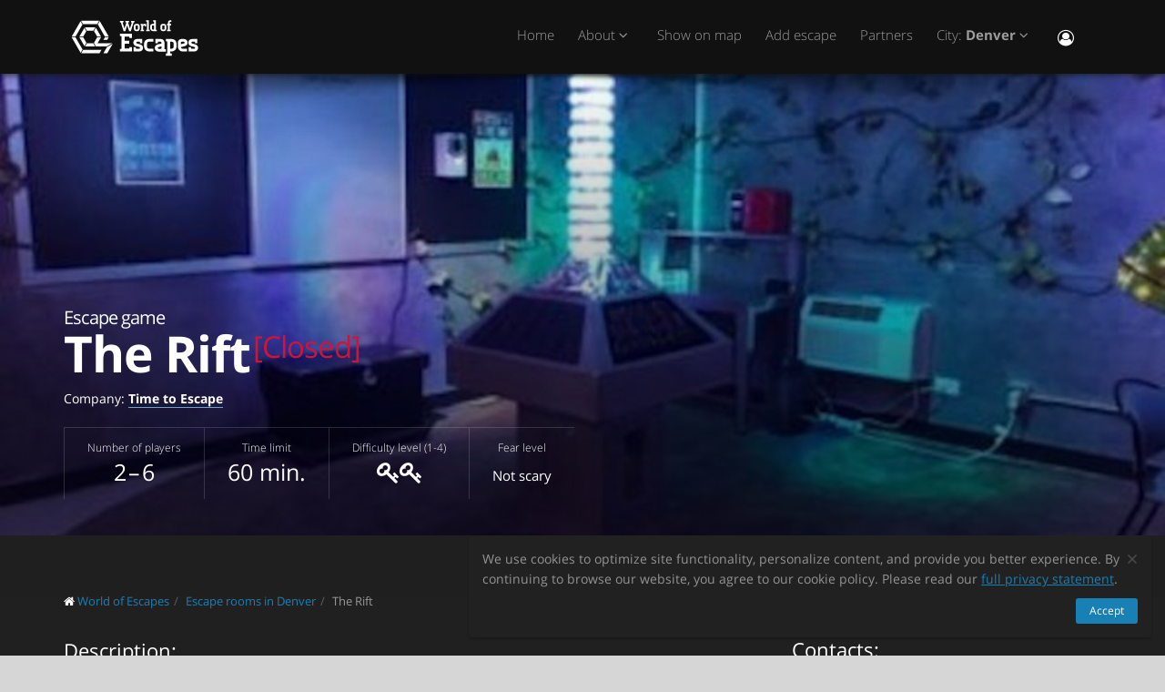

--- FILE ---
content_type: text/html; charset=utf-8
request_url: https://worldofescapes.com/denver/quests/time-to-escape-the-rift
body_size: 10510
content:
<!DOCTYPE html>
<!--[if IE 8]>			<html class="ie ie8"> <![endif]-->
<!--[if IE 9]>			<html class="ie ie9"> <![endif]-->
<!--[if gt IE 9]><!-->	<html> <!--<![endif]-->
<html>
<head>
  <meta charset="utf-8" />
  <title>Escape room &quot;The Rift&quot; by Time to Escape in Denver</title>
<meta name="description" content="Escape room The Rift by Time to Escape in Denver on worldofescapes.com. Description, photos, reviews, contacts, schedule and online booking.">
  <link rel="apple-touch-icon" sizes="180x180" href="/assets/favicon/apple-touch-icon-a4f8d35f29f3644194705ba586c1c855875a165a98e0520502192f6cc793f3c0.png">
<link rel="icon" type="image/png" sizes="32x32" href="/assets/favicon/favicon-32x32-3d96cadb60d7ae71e190dc082e5e8f5e2c5245bb4edfa10bc44c96a0b6cb7e79.png">
<link rel="icon" type="image/png" sizes="16x16" href="/assets/favicon/favicon-16x16-612ded78a2754f2592399c248074176d80ed7d108de6a4bd7b49362b1d4640f1.png">
<link rel="manifest" href="/assets/favicon/manifest-61b9a6e1373b1a1311f4c22eb28100908e9d7fab73849ee1d8b1d015d1972a25.json">
<link rel="mask-icon" href="/assets/favicon/safari-pinned-tab-80b7d5379e322c2641d000c4a2381cbda54e065a18150ea8110326cec22995f0.svg" color="#5bbad5">
<link rel="shortcut icon" href="/assets/favicon/favicon-9488095789fa09c616afb6b88a9ac57e027292a6db3f4bddb33e346377a36541.ico">
<meta name="msapplication-config" content="/assets/favicon/browserconfig-86ad49c94d6b59ba02306f5509aaade6cb1fa441c56893193c4bec739d5cf5da.xml">
<meta name="theme-color" content="#1a1a18">

  <!-- mobile settings -->
  <meta name="viewport" content="width=device-width, maximum-scale=1, initial-scale=1, user-scalable=0" />

  <meta name="mailru-domain" content="BCLbIhI2MOqXbjFs" />
  <meta name="google-site-verification" content="HZhMVEFsKXs16X-RBiDr9LYESaD7xGaHwognJrwunG0" />
  <meta http-equiv="X-UA-Compatible" content="IE=EmulateIE9">
  <meta content="origin" name="referrer">
  <meta content="mi" name="distance-unit">
  <meta name="country-phone-format" content="">
  <link rel="canonical" href="https://worldofescapes.com/denver/quests/time-to-escape-the-rift"></link>

    <style>@font-face{font-family:'Open Sans';font-style:normal;font-weight:300;src:local('Open Sans Light'),local('OpenSans-Light'),url(/assets/Open_Sans/light-83c1e7036c433acf18963c66aa0d6812adcff64bf870976f5de26062e1358a3f.woff) format('woff');}@font-face{font-family:'Open Sans';font-style:normal;font-weight:700;src:local('Open Sans Bold'),local('OpenSans-Bold'),url(/assets/Open_Sans/bold-87a6458fcaa1a4390876fccf703c7ba40c544d9693ed897bee545a0691af93f5.woff) format('woff');}@font-face{font-family:'Open Sans';font-style:normal;font-weight:800;src:local('Open Sans Extrabold'),local('OpenSans-Extrabold'),url(/assets/Open_Sans/extra-bold-0cedd7605adc00a68ae751c5d0c3717d0e6dd71aa0fc3635216bd048adb3a03d.woff) format('woff');}@font-face{font-family:'Open Sans';font-style:normal;font-weight:400;src:local('Open Sans'),local('OpenSans'),url(/assets/Open_Sans/regular-cdb3e3339dfc6e4d84fabf5ee71e8f708f81c377bb076cd437fe23bfeb5b8318.woff) format('woff');}</style>
  <link rel="stylesheet" href="/assets/application-c94ed519865f37e3b857a4725bba24f61aeb71640b5d39071ecaabacbfe206a2.css" media="all" data-turbolinks-track="true" />
  <meta name="csrf-param" content="authenticity_token" />
<meta name="csrf-token" content="cxvscHwwlIziNj_-aeswkBdrSccPg1JtRQ5ujmXhvID0ENzcQ2n9q3r6AE03MzOJ879MxSLBRnw0Xs8DGJ6OdQ" />
  <meta name="google-site-verification" content="6M4nza9TqI7oq365QHmylxL62RBVfMcOfDy3ncJb7zY" />
  <meta name="msvalidate.01" content="F115CA07B8D95B3C75EA2D1F801D5671" />
</head>

<body data-page="quests-show">
  
    <!-- Google Tag Manager -->
    <noscript><iframe src="//www.googletagmanager.com/ns.html?id=GTM-M4P6DB" height="0" width="0" style="display:none;visibility:hidden"></iframe></noscript>
    <script>
      (function(w,d,s,l,i){w[l]=w[l]||[];
        w[l].push({'gtm.start': new Date().getTime(),event:'gtm.js'});
        var f=d.getElementsByTagName(s)[0], j=d.createElement(s), dl=l!='dataLayer'?'&l='+l:'';
        j.async=true;
        j.src='//www.googletagmanager.com/gtm.js?id='+i+dl;
        f.parentNode.insertBefore(j,f);
      })(window,document,'script','dataLayer','GTM-M4P6DB');
    </script>
    <!-- End Google Tag Manager -->

    <header id="topNav" class="topHead">
    <div class="container">

      <button class="btn btn-mobile" data-toggle="collapse" data-target=".nav-main-collapse">
        <i class="fa fa-bars"></i>
      </button>

      <a class="logo pull-left" href="/">
        <svg
  class="menu-logo-img"
  width="155"
  height="60"
  role="img"
  viewBox="0 0 155 60"
  version="1.1"
  xmlns="http://www.w3.org/2000/svg"
  xmlns:xlink="http://www.w3.org/1999/xlink"
  xml:space="preserve"
  xmlns:serif="http://www.serif.com/"
  >
    <title>World of Escapes</title>
    <desc>World of Escapes - All Escape Rooms</desc>

    <style type="text/css">
      .menu-logo-img path { fill: white; }
    </style>

    <g id="icon">
      <path d="M35.382,20.448L33.262,24.117L36.769,30.191L41.007,30.191L35.382,20.448Z"/>
      <path d="M23.302,20.07L25.422,23.739L32.609,23.739L34.728,20.07L23.302,20.07Z"/>
      <path d="M21.436,30.945L17.198,30.945L22.823,40.688L24.942,37.017L21.436,30.945Z"/>
      <path d="M32.435,37.395L25.597,37.395L23.478,41.066L34.554,41.066L32.435,37.395Z"/>
      <path d="M21.436,30.191L24.854,24.269L22.736,20.597L17.198,30.191L21.436,30.191Z"/>
      <path d="M20.704,44.359L12.958,30.945L8.721,30.945L18.584,48.029L20.704,44.359Z"/>
      <path d="M12.958,30.191L20.616,16.926L18.497,13.255L8.721,30.191L12.958,30.191Z"/>
      <path d="M39.622,13.105L37.501,16.775L45.245,30.191L49.485,30.191L39.622,13.105Z"/>
      <path d="M19.064,12.727L21.183,16.398L36.847,16.398L38.966,12.727L19.064,12.727Z"/>
      <path d="M45.245,30.945L43.641,33.725L47.881,33.725L49.485,30.945L45.245,30.945Z"/>
      <path d="M47.12,41.066L53.497,37.395L37.284,37.395L41.007,30.945L36.769,30.945L33.176,37.168L35.426,41.066L47.12,41.066Z"/>
      <path d="M47.506,41.736L43.655,48.408L47.892,48.408L52.132,41.066L53.855,38.081L47.506,41.736Z"/>
      <path d="M39.405,44.737L21.357,44.737L19.238,48.408L39.405,48.408L41.522,44.737L39.405,44.737Z"/>
    </g>
    <g id="type">
      <g id="world-of">
        <path d="M68.825,14.682L67.872,14.524L67.872,13.095L71.685,13.095L71.685,14.524L70.731,14.682L72.795,21.353L74.86,14.682L73.906,14.524L73.906,13.095L77.718,13.095L77.718,14.524L76.766,14.682L73.746,24.211L71.841,24.211L69.778,17.701L67.713,24.211L65.807,24.211L62.788,14.682L61.837,14.524L61.837,13.095L65.648,13.095L65.648,14.524L64.695,14.682L66.76,21.353L68.825,14.682Z"/>
        <path d="M80.738,22.465C81.212,22.465 81.531,22.146 81.531,21.671L81.531,18.573C81.531,18.256 81.291,18.018 80.974,18.018L79.545,18.018C79.228,18.018 78.99,18.256 78.99,18.573L78.99,21.671C78.99,22.146 79.307,22.465 79.783,22.465L80.738,22.465ZM79.624,24.211C78.195,24.211 77.083,23.02 77.083,21.589L77.083,18.573C77.083,17.287 78.02,16.27 79.307,16.27L81.212,16.27C82.499,16.27 83.436,17.287 83.436,18.573L83.436,21.589C83.436,23.02 82.324,24.211 80.896,24.211L79.624,24.211Z"/>
        <path d="M88.517,18.018C87.724,18.018 87.247,18.494 87.247,19.288L87.247,22.624L88.2,22.782L88.2,24.211L84.387,24.211L84.387,22.782L85.342,22.624L85.342,17.861L84.387,17.701L84.387,16.27L86.771,16.27L87.088,16.747C87.405,16.493 87.964,16.27 88.517,16.27L90.582,16.27L90.582,18.971L89.153,18.971L88.993,18.018L88.517,18.018Z"/>
        <path d="M90.582,12.3L93.442,12.3L93.442,22.624L94.395,22.782L94.395,24.211L90.582,24.211L90.582,22.782L91.536,22.624L91.536,13.889L90.582,13.729L90.582,12.3Z"/>
        <path d="M99.316,22.465L99.316,18.018L97.493,18.018C97.174,18.018 96.936,18.24 96.936,18.573L96.936,21.274C96.936,21.908 97.476,22.465 98.127,22.465L99.316,22.465ZM98.112,24.211C96.46,24.211 95.03,22.846 95.03,21.196L95.03,18.573C95.03,17.287 96.032,16.27 97.331,16.27L99.316,16.27L99.316,13.889L98.365,13.729L98.365,12.3L101.223,12.3L101.223,22.624L102.178,22.782L102.178,24.211L98.112,24.211Z"/>
        <path d="M116.471,16.27L118.059,16.27L118.059,17.861L116.471,18.018L116.471,22.624L117.423,22.782L117.423,24.211L113.612,24.211L113.612,22.782L114.565,22.624L114.565,17.861L113.612,17.701L113.612,16.27L114.565,16.27L114.565,14.763C114.565,13.413 115.596,12.3 116.946,12.3L118.218,12.3L118.218,14.048L117.185,14.048C116.787,14.048 116.471,14.35 116.471,14.763L116.471,16.27Z"/>
        <path d="M109.959,22.465C110.435,22.465 110.752,22.146 110.752,21.671L110.752,18.573C110.752,18.256 110.512,18.018 110.199,18.018L108.768,18.018C108.449,18.018 108.211,18.256 108.211,18.573L108.211,21.671C108.211,22.146 108.53,22.465 109.008,22.465L109.959,22.465ZM108.847,24.211C107.418,24.211 106.306,23.02 106.306,21.589L106.306,18.573C106.306,17.287 107.241,16.27 108.53,16.27L110.435,16.27C111.722,16.27 112.658,17.287 112.658,18.573L112.658,21.589C112.658,23.02 111.547,24.211 110.118,24.211L108.847,24.211Z"/>
      </g>
      <g id="escapes">
        <path d="M79.624,40.737C77.846,40.3 76.48,38.77 76.48,36.801C76.48,34.528 78.121,32.832 80.444,32.832L86.322,32.832L86.322,37.482L83.862,37.482L83.589,35.842L80.718,35.842C80.169,35.842 79.761,36.251 79.761,36.801C79.761,37.319 80.061,37.621 80.444,37.73L83.999,38.712C85.777,39.205 87.14,40.573 87.14,42.542C87.14,44.675 85.502,46.505 83.179,46.505L76.751,46.505L76.751,41.857L79.133,41.857L79.486,43.497L82.906,43.497C83.452,43.497 83.862,43.089 83.862,42.542C83.862,42.049 83.508,41.722 83.122,41.612L79.624,40.737Z"/>
        <path d="M140.155,40.737C138.377,40.3 137.011,38.77 137.011,36.801C137.011,34.528 138.651,32.832 140.976,32.832L146.852,32.832L146.852,37.482L144.394,37.482L144.12,35.842L141.247,35.842C140.701,35.842 140.292,36.251 140.292,36.801C140.292,37.319 140.591,37.621 140.976,37.73L144.529,38.712C146.307,39.205 147.672,40.573 147.672,42.542C147.672,44.675 146.032,46.505 143.711,46.505L137.282,46.505L137.282,41.857L139.663,41.857L140.017,43.497L143.435,43.497C143.983,43.497 144.394,43.089 144.394,42.542C144.394,42.049 144.037,41.722 143.653,41.612L140.155,40.737Z"/>
        <path d="M129.692,35.842C129.144,35.842 128.737,36.251 128.737,36.801L128.737,38.576L132.015,37.756C132.565,37.621 132.837,37.265 132.837,36.801C132.837,36.198 132.427,35.842 131.878,35.842L129.692,35.842ZM130.648,46.505C127.805,46.505 125.454,44.153 125.454,41.312L125.454,36.801C125.454,34.584 127.094,32.832 129.282,32.832L132.015,32.832C134.423,32.832 136.117,34.476 136.117,36.801C136.117,39.122 134.423,40.354 132.699,40.764L128.737,41.722C128.845,42.87 129.611,43.497 130.648,43.497L135.573,43.497L135.573,46.505L130.648,46.505Z"/>
        <path d="M117.123,48.574L117.123,46.438L118.779,46.438C121.459,46.438 123.699,44.351 123.951,41.734L123.932,41.734C123.942,41.606 123.947,41.474 123.947,41.344L123.947,37.52L123.946,37.52C123.685,34.908 121.453,32.832 118.779,32.832L112.22,32.832L112.22,35.293L113.857,35.566L113.857,48.572L112.217,48.847L112.217,51.305L118.761,51.305L118.761,48.847L117.123,48.574ZM117.123,43.431L117.123,35.841L118.779,35.841C119.788,35.841 120.539,36.433 120.681,37.52L120.681,41.753C120.539,42.837 119.788,43.431 118.779,43.431L117.123,43.431Z"/>
        <path d="M110.757,43.934C110.762,43.457 110.744,42.979 110.744,42.672L110.744,38.161C110.744,37.985 110.733,37.813 110.717,37.643L110.703,37.643L110.703,36.146L110.625,36.146C110.342,34.211 108.802,32.832 106.708,32.832L100.83,32.832L100.83,37.482L103.29,37.482L103.563,35.842L106.435,35.842C106.978,35.842 107.384,36.244 107.391,36.786L107.435,36.786L107.435,37.758L103.496,38.707C101.775,39.119 100.079,40.349 100.079,42.672C100.079,44.997 101.775,46.638 104.182,46.638L106.914,46.638C107.089,46.638 107.263,46.638 107.435,46.635L107.435,46.638L112.228,46.638L112.228,44.18L110.757,43.934ZM107.435,40.902L107.435,42.896C107.341,43.328 106.975,43.628 106.505,43.628L104.317,43.628C103.771,43.628 103.359,43.274 103.359,42.672C103.359,42.208 103.632,41.852 104.182,41.716L107.435,40.902Z"/>
        <path d="M66.927,26.94L61.842,26.94L61.842,29.537L63.568,29.824L63.568,43.563L61.837,43.851L61.837,46.448L74.909,46.448L74.909,41.629L72.312,41.629L72.024,43.266L66.927,43.266L66.927,38.012L71.966,38.012L71.966,34.83L66.927,34.83L66.927,30.131L72.024,30.131L72.312,31.768L74.909,31.768L74.909,26.949L66.927,26.949L66.927,26.94Z"/>
        <path d="M93.511,46.438C90.834,46.438 88.591,44.351 88.34,41.734L88.358,41.734C88.348,41.606 88.343,41.474 88.343,41.344L88.343,37.52L88.347,37.52C88.605,34.908 90.839,32.832 93.511,32.832L98.436,32.832L98.436,35.841L98.421,35.841L95.687,35.844L95.687,35.842L95.002,35.841L93.511,35.841C92.504,35.841 91.751,36.433 91.612,37.52L91.612,41.753C91.753,42.837 92.504,43.431 93.511,43.431L95.018,43.431L95.018,43.428L95.704,43.428L98.436,43.426L98.436,46.438L93.511,46.438Z"/>
      </g>
    </g>
</svg>

</a>
      <div class="navbar-collapse nav-main-collapse collapse pull-right">
        <nav class="nav-main mega-menu">
          <ul class="nav nav-pills nav-main scroll-menu" id="topMain">
            <li>
              <a href="/">Home</a>
            </li>


            <li class="dropdown">
              <a href="#" class="dropdown-toggle">
                About <i class="fa fa-angle-down"></i>
              </a>
              <ul class="dropdown-menu">
                    <li><a href="/articles/what-is-a-real-life-room-escape-game">What is an escape room game?</a></li>
                    <li><a href="/articles/how-should-I-choose-an-escape-room">How should I choose an escape room?</a></li>
                    <li><a href="/articles/how-should-I-solve-tasks-in-escape-rooms">How should I solve puzzles in escape rooms?</a></li>
                    <li><a href="/articles/how-come-escape-rooms-are-so-popular">Why are escape rooms so popular?</a></li>
                    <li><a href="/articles/tips-to-ace-your-first-escape-room">Tips to ace your first escape room</a></li>
                    <li><a href="/articles/tips-for-horror-escape-rooms">Tips for horror escape rooms</a></li>
                    <li><a href="/articles/faq">Frequently asked questions (FAQ)</a></li>
                    <li><a href="/articles/escape-room-pictures">For owners: Tips for best pictures of your escape room</a></li>
                    <li><a href="/articles/activities-for-teens">20 Thrilling Activities to Create Unforgettable Memories with Teens</a></li>
                    <li><a href="/articles/date">How to Organize a Date in an Escape Room?</a></li>
                    <li><a href="/articles/proposal">How to Propose in an Escape Room?</a></li>
                    <li><a href="/articles/team-building">Unlocking Team Potential: The Benefits of Escape Rooms for Team Building</a></li>
                    <li><a href="/articles/duration">The Clock is Ticking: How Long Do Escape Rooms Really Last?</a></li>
                    <li><a href="/articles/escape-room-kits">Escape Room Kits: Everything You Need to Know for an Epic Game Night</a></li>
              </ul>
            </li>

            <!-- <li></li> -->

            <li><a href="/denver/map">Show on map</a></li>

            <li><a href="/add_quests">Add escape</a></li>

            <li><a href="/partners">Partners</a></li>

            <li class="dropdown">
              <a class="dropdown-toggle" href="#">
                  City:
                  <b>Denver</b>
                <i class="fa fa-angle-down"></i>
              </a>
              <ul class="dropdown-menu">
                  <li><a href="/atlanta">Atlanta</a></li>
                  <li><a href="/boston">Boston</a></li>
                  <li><a href="/chicago">Chicago</a></li>
                  <li><a href="/dallas">Dallas-Fort Worth</a></li>
                  <li><a href="/denver">Denver</a></li>
                  <li><a href="/houston">Houston</a></li>
                  <li><a href="/las-vegas">Las Vegas</a></li>
                  <li><a href="/los-angeles">Los Angeles</a></li>
                  <li><a href="/miami">Miami</a></li>
                  <li><a href="/nyc">New York</a></li>
                  <li><a href="/philly">Philadelphia</a></li>
                  <li><a href="/phoenix">Phoenix</a></li>
                  <li><a href="/sfbay">San Francisco</a></li>
                  <li><a href="/seattle">Seattle</a></li>
                  <li><a href="/washington">Washington, D.C.</a></li>

                <li><a href="/map">---Show all cities---</a></li>
                <li><a href="/countries">---Show all countries---</a></li>
              </ul>
            </li>

            <li><button name="button" type="button" title="Sign In" class="hidden-xs hidden-sm" data-toggle="modal" data-target="#loginmodalWindow"><i style="font-size: 18px" class="fa fa-user-circle-o fa-lg"></i></button><a class="hidden-md hidden-lg" href="/users/login">Sign In</a></li>
          </ul>
        </nav>
      </div>
      <div class="suggest-city"></div>

    </div>
  </header>

  <span id="header_shadow"></span>

  <section class="masthead"><style>@media (min-width: 700px) {
  .masthead {
    background-image: -webkit-gradient(linear, left top, left bottom, from(hsla(0, 0%, 0%, 0.0)), color-stop(80%, hsla(0, 0%, 0%, 0.5))), url(https://images.worldofescapes.com/uploads/quests/12666/large/time-to-escape-the-rift.jpg);
    background-image: linear-gradient(hsla(0, 0%, 0%, 0.0) 0%, hsla(0, 0%, 0%, 0.5) 80%), url(https://images.worldofescapes.com/uploads/quests/12666/large/time-to-escape-the-rift.jpg);
  }
}

@media (max-width: 699px) {
  .masthead {
    background-image: -webkit-gradient(linear, left top, left bottom, from(hsla(0, 0%, 0%, 0.4)), color-stop(80%, hsla(0, 0%, 0%, 0.6))), url(https://images.worldofescapes.com/uploads/quests/12666/large/time-to-escape-the-rift.jpg);
    background-image: linear-gradient(hsla(0, 0%, 0%, 0.4) 0%, hsla(0, 0%, 0%, 0.6) 80%), url(https://images.worldofescapes.com/uploads/quests/12666/large/time-to-escape-the-rift.jpg);
  }
}</style><div class="container"><h1 class="product-title" itemprop="name"><span class="game-type">Escape game</span> The Rift<sup class="deleted">[Closed]</sup></h1><p class="company" data-content="company">Company: <b><a target="_blank" href="/companies/time-to-escape-denver">Time to Escape</a></b></p><ul class="params-ul"><li class="cell" data-content="participants-count"><span class="th">Number of players</span><span class="td">2 – 6</span></li><li class="cell" data-content="time"><span class="th">Time limit</span><span class="td">60 min.</span></li><li class="cell" data-content="difficulty"><span class="th">Difficulty level (1-4)</span><span class="td"><span data-toggle="tooltip" data-original-title="Average"><i class="fa fa-key"></i><i class="fa fa-key"></i></span></span></li><li class="cell"><span class="th">Fear level</span><span class="td scary"><span class="in-words">Not scary</span></span></li></ul></div></section><section class="main-info content" itemscope="" itemtype="http://schema.org/LocalBusiness"><meta itemprop="name" content="Escape room &quot;The Rift&quot; by Time to Escape in Denver"></meta><meta itemprop="image" content="http://worldofescapes.comhttps://images.worldofescapes.com/uploads/quests/12666/large/time-to-escape-the-rift.jpg"></meta><meta itemprop="address" content="9655 W Colfax Ave Lakewood, CO 80215"></meta><meta itemprop="telephone" content="720-550-8949"></meta><div class="container"><div class="main-info-columns"><div class="structured-data"><div class="contacts" data-content="contacts"><h3>Contacts:</h3><div data-content="address"><p><i class="fa fa-fw fa-map-marker"></i>  9655 W Colfax Ave Lakewood, CO 80215 (<button id="show-map" data-before="Show on map" data-after="Hide map">Show on map</button>)</p><div class="desc collapse quest-map">
  <div id="gmap" data-key="AIzaSyBcciYQ1YvZjK0R3EaA6SEmiRJtPjRDlH0"><!-- google map --></div>
  <script type="text/javascript">
    var $locations = [
      {
        icon: 'http://maps.google.com/intl/en_us/mapfiles/ms/micons/purple-dot.png',
        name:     'The Rift',
        latitude:  39.740840,
        longitude: -105.105912,
        content:  '<div class=\"image\"><a href=\"/denver/quests/time-to-escape-the-rift\"><img class=\"img-responsive\" width=\"145\" src=\"https://images.worldofescapes.com/uploads/quests/12666/small/time-to-escape-the-rift.jpg\" /><\/a><\/div><div class=\"content\"><h4><a href=\"/denver/quests/time-to-escape-the-rift\">The Rift<\/a><\/h4><div class=\"info\"><div><i data-toggle=\"tooltip\" title=\"Difficulty level (1-4)\" class=\"fa fa-key\"><\/i><i data-toggle=\"tooltip\" title=\"Difficulty level (1-4)\" class=\"fa fa-key\"><\/i><\/div><div><i data-toggle=\"tooltip\" title=\"Number of players\" class=\"fa fa-male\"><\/i> 2–6<\/div><div><i data-toggle=\"tooltip\" title=\"Time limit\" class=\"fa fa-clock-o\"><\/i> 60 min.<\/div><\/div><div>You’ve received an encoded plea for assistance.\nA mysterious research facility hides deep underground performing experiments that have torn a hole in space-time.<\/div><div class=\"bottom\"><a class=\"btn btn-primary btn-sm\" href=\"/denver/quests/time-to-escape-the-rift\">Details<\/a><\/div><\/div><div class=\"clearfix\"><\/div>'
      },
      // ['', 0, 0, 0]
    ];

    var $googlemap_zoom = 15,
        $googlemap_latitude  = 39.740840,
        $googlemap_longitude = -105.105912;
  </script>
</div>
</div><p data-content="phone"><i class="fa fa-fw fa-phone"></i> <a href="tel:720-550-8949">720-550-8949</a></p></div><div class="typo"><span class="icon"><img alt="Command + Enter" src="/assets/icons/cmd-enter-cbc7ea45da8fa439bbbdc6a237905c0a63fb13a278fb304082017ab1633279aa.svg" /></span>Found a typo? Select text and press <a data-link='/typos/new?ref=https%3A%2F%2Fworldofescapes.com%2Fdenver%2Fquests%2Ftime-to-escape-the-rift'             data-remote='true'             id='report_link'             rel='nofollow'>Ctrl+Enter</a>.</div></div><div class="description-photo"><ol class="breadcrumb" style="margin-bottom: 30px" itemscope="itemscope" itemtype="http://schema.org/BreadcrumbList"><li itemscope="itemscope" itemprop="itemListElement" itemtype="http://schema.org/ListItem"><i class="fa fa-home"></i> <a itemprop="item" href="/"><span itemprop="name">World of Escapes</span></a><meta itemprop="position" content="1"></meta></li><li itemscope="itemscope" itemprop="itemListElement" itemtype="http://schema.org/ListItem"><a itemprop="item" class="" href="/denver"><span itemprop="name">Escape rooms in Denver</span></a><meta itemprop="position" content="2"></meta></li><li itemscope="itemscope" itemprop="itemListElement" itemtype="http://schema.org/ListItem"><a itemprop="item" class="current_page" href="https://worldofescapes.com/denver/quests/time-to-escape-the-rift"><span itemprop="name">The Rift</span></a><meta itemprop="position" content="3"></meta></li></ol><div class="description" itemprop="description"><h3>Description:</h3>You’ve received an encoded plea for assistance.
<br><br>A mysterious research facility hides deep underground performing experiments that have torn a hole in space-time.
<br><br>Uncover the corruption of Stillwater Group and follow in the footsteps of the vanished researchers. 
<br><br>Sit beneath a neural compliance helmet, organize the data cores, re-route power the reactor and uncover Stillwater’s secrets before you are discovered!</div><div class="gallery-fotorama"><div class="fotorama" data-allowfullscreen="native" data-arrows="true" data-click="true" data-keyboard="true" data-loop="true" data-nav="thumbs" data-swipe="false"><a data-full="{&quot;url&quot;:&quot;https://images.worldofescapes.com/uploads/quests/12666/large/time-to-escape-the-rift.jpg&quot;}" href="#"><img alt="The Rift (Time to Escape) Escape Room" title="The Rift (Time to Escape) Escape Room" class="blur-image" src="https://images.worldofescapes.com/uploads/quests/12666/medium/time-to-escape-the-rift.jpg" /></a></div></div><div class="description">Please note that “World of Escapes” provides only informational services about the project’s activities and is not the game organizer. The portal does not have the ability to verify the quality of the services provided, and all information about the project is gathered from publicly available sources.</div><br /><br /></div></div></div></section><section class="container"><h2 class="page-header small-margin-for-review-header" id="reviews_block">Reviews of escape game &quot;The Rift&quot;</h2><p id="review-link"><a class="btn btn-primary" id="addReview" rel="nofollow">Write review</a></p></section><script>document.addEventListener("DOMContentLoaded", function () {
  let addReviewBtn = document.getElementById('addReview')
  addReviewBtn.addEventListener("click", function () {
    $.ajax({
        url: "/denver/quests/time-to-escape-the-rift/add_review",
        dataType: 'script',
        success: function (data) {},
        error: function (jqXHR, textStatus, errorThrown) {}
    })
  }, false);
})</script><hr /><section class="container"><div class="row main-links"><aside class="col-md-4"><ul class="nav nav-list quest-cities-links" data-content="quest-links-other-cities"><li><a href="/los-angeles"><i class="fa fa-circle-o"></i> Escape rooms in Los Angeles</a></li><li><a href="/chicago"><i class="fa fa-circle-o"></i> Escape rooms in Chicago</a></li><li><a href="/nyc"><i class="fa fa-circle-o"></i> Escape rooms in New York</a></li><li><a href="/houston"><i class="fa fa-circle-o"></i> Escape rooms in Houston</a></li><li><a href="/dallas"><i class="fa fa-circle-o"></i> Escape rooms in Dallas-Fort Worth</a></li><li><a href="/orlando"><i class="fa fa-circle-o"></i> Escape rooms in Orlando</a></li></ul></aside><aside class="col-md-4"><ul class="nav nav-list quest-cities-links" data-content="quest-links-tags"><li><a href="/denver/tags/public"><i class="fa fa-circle-o"></i> Public Ticketing</a></li><li><a href="/denver/tags/eight"><i class="fa fa-circle-o"></i> Up to eight players</a></li><li><a href="https://worldofescapes.es/madrid"><i class="fa fa-circle-o"></i> Escape rooms en Madrid</a></li><li><a href="https://au.worldofescapes.com/sydney"><i class="fa fa-circle-o"></i> Escape rooms in Sydney</a></li><li><a href="https://worldofescapes.ch/zurich"><i class="fa fa-circle-o"></i> Rätselräume in Zürich
</a></li><li><a href="https://worldofescapes.co.uk/london"><i class="fa fa-circle-o"></i> Escape rooms in London</a></li></ul></aside><div class="col-md-4"><p>Escape rooms are taking the United States by storm! The goal of the game is to find a way out of a locked room within the given time limit. Work as a team to solve logical puzzles, uncover clues, and follow the storyline to unravel the mystery. Each riddle brings you one step closer to the ultimate escape! Escape room games are great for a night out with friends, a date, a birthday celebration, or a team-building activity in the United States.</p></div></div></section><div aria-hidden="true" aria-labelledby="myModalLabel" class="modal fade" id="reviewmodalWindow" role="dialog" tabindex="-1"><div class="modal-dialog"><div class="modal-content"><div class="modal-body" id="reviewmodalWindowbody"></div></div></div></div>
  <div aria-hidden="true" class="login-modal modal fade" id="loginmodalWindow" role="dialog" tabindex="-1"><div class="modal-dialog"><div class="modal-content"><div class="modal-body" id="loginmodalWindowbody"><div class="white-row login-box"><button aria-label="Закрыть" class="close" data-dismiss="modal" type="button"><span aria-hidden="true">×</span></button><div class="login-items"><h3>Sign in or register</h3><p>Welcome! Use one of the services to log in:</p><div class="btn-row"><span id='google-link'></span>

<script>
  var mount_point = document.getElementById('google-link');
  var link        = document.createElement('a');


  link.className       = 'btn btn-primary google-link';



  link.href        = '/users/auth/google_oauth2';
  link.dataset.method = 'post';

    link.dataset.disableWith = 'Processing...';

  link.innerHTML = '<i class=\"fa fa-google\"><\/i> Google';

  if(mount_point.children.length == 0) { // protection against social media scripts that cause double links
    mount_point.appendChild(link);
  }

</script>
<br /><span id='facebook-link'></span>

<script>
  var mount_point = document.getElementById('facebook-link');
  var link        = document.createElement('a');


  link.className       = 'btn btn-primary facebook-link';



  link.href        = '/users/auth/facebook';
  link.dataset.method = 'post';

    link.dataset.disableWith = 'Processing...';

  link.innerHTML = '<i class=\"fa fa-facebook\"><\/i> Facebook';

  if(mount_point.children.length == 0) { // protection against social media scripts that cause double links
    mount_point.appendChild(link);
  }

</script>
<br /><a class="btn btn-default email-link" id="email-link" href="/users/login/email"><i class="fa fa-envelope"></i> Email</a></div></div></div></div></div></div></div>
    <footer class="site-footer">
    <div class="footer-bar">
      <div class="container">
        <span class="copyright">Escapy B.V.</span>
        <a class="toTop" href="#topNav">Up<i class="fa fa-arrow-circle-up"></i></a>
      </div>
    </div>

    <div class="footer-content">
      <div class="container">
        <div class="row">
          <div class="column col-sm-4 col-md-4">
            <h3>Contacts:</h3>
            <address class="font-opensans">
              <ul>
                  <li class="footer-sprite">
                    Escapy B.V.
                  </li>

                  <li class="footer-sprite email">
                    <a href="/cdn-cgi/l/email-protection#99f0f7fff6d9eef6ebf5fdf6fffceafaf8e9fceab7faf6f4"><span class="__cf_email__" data-cfemail="c0a9aea6af80b7afb2aca4afa6a5b3a3a1b0a5b3eea3afad">[email&#160;protected]</span></a>
                  </li>

              </ul>
            </address>
          </div>

          <div class="column col-sm-4 col-md-4">
            <p>World of Escapes is the biggest directory website that aggregates escape rooms by different companies all over the world.</p>
<p>We provide information and reviews on each real-life escape room in your city. Choose the best game for your team - and have fun escaping!</p>
            <p><a href="/privacy_policy">Privacy Policy</a></p>
            <p><a href="/review_moderation_policy">Review Moderation Policy</a></p>
            <p><a href="/user_agreement">User agreement</a></p>
          </div>

          <div class="column col-sm-4 col-md-4">
            Found a typo? Select text and press <a data-link='/typos/new?ref=https%3A%2F%2Fworldofescapes.com%2Fdenver%2Fquests%2Fbible-treks-escape-room-the-finding-at-christenson-manor' data-remote='true' id='report_link' rel='nofollow'>Ctrl+Enter</a>.
          </div>

        </div>
      </div>
    </div>
  </footer>

  <div class="gdpr-popup" id="gdpr-popup"><div class="container-fluid"><div class="alert alert-dismissible"><button name="button" type="submit" class="close" data-action="accept-GDPR" aria-label="Close"><span aria-hidden="true">×</span></button><p>We use cookies to optimize site functionality, personalize content, and provide you better experience. By continuing to browse our website, you agree to our cookie policy. Please read our <a target="_blank" href="/privacy_policy">full privacy statement</a>.</p><div class="text-right"><button name="button" type="submit" class="btn btn-primary btn-xs" data-action="accept-GDPR">Accept</button></div></div></div></div>
  <script data-cfasync="false" src="/cdn-cgi/scripts/5c5dd728/cloudflare-static/email-decode.min.js"></script><script src="/assets/application-05caffa7ac1c43fa5e678e738a2d399a6756687bffdc1933d7c5b2ab1026b787.js" data-turbolinks-track="true" async="async"></script>


<script defer src="https://static.cloudflareinsights.com/beacon.min.js/vcd15cbe7772f49c399c6a5babf22c1241717689176015" integrity="sha512-ZpsOmlRQV6y907TI0dKBHq9Md29nnaEIPlkf84rnaERnq6zvWvPUqr2ft8M1aS28oN72PdrCzSjY4U6VaAw1EQ==" data-cf-beacon='{"version":"2024.11.0","token":"ad102a97892545919f388f6c4215a206","r":1,"server_timing":{"name":{"cfCacheStatus":true,"cfEdge":true,"cfExtPri":true,"cfL4":true,"cfOrigin":true,"cfSpeedBrain":true},"location_startswith":null}}' crossorigin="anonymous"></script>
</body></html>
